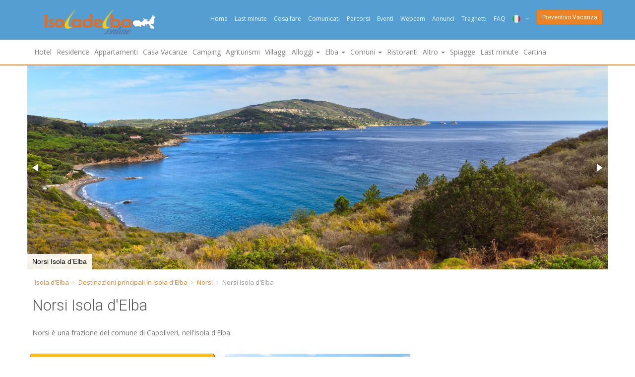

--- FILE ---
content_type: text/html;charset=UTF-8
request_url: https://www.isoladelba.online/destinazioni/norsi.asp
body_size: 26481
content:
<!DOCTYPE HTML>
<html lang="it">
<head>
<title>Guida turistica vacanze   Norsi - Isola d'Elba </title>
<meta name="description" content="Destinazioni principali in Norsi: all'Isola d'Elba, visualizza informazioni turistiche con descrizioni e tutte le attrazioni, luoghi famosi, e informazioni per pianificare un viaggio in Destinazioni principali in Norsi. ">
<meta name="keywords" content="destinazioni principali in isola d'elba norsi,norsi,isola d'elba,norsi,elba,isola,">
<link rel="canonical" href="https://www.isoladelba.online/destinazioni/norsi.asp">
<link href="//fonts.googleapis.com/css?family=Roboto:400,300,100,500,700" rel="stylesheet" type="text/css">
<link href="//fonts.googleapis.com/css?family=Open+Sans:400italic,400,300,600" rel="stylesheet" type="text/css">
<link rel="stylesheet" href="/css/bootstrap.css">
<link rel="stylesheet" href="/css/font-awesome.css">
<link rel="stylesheet" href="/css/icomoon.css">
<link rel="stylesheet" href="/css/styles.css">
<link rel="stylesheet" href="/css/adsense.css">
<link rel="Shortcut Icon" href="/favicon.ico">
<script src="/js/modernizr.js"></script><script>
  window.dataLayer = window.dataLayer || [];
  function gtag() { dataLayer.push(arguments); }
  gtag('consent', 'default', {
	  ad_storage: 'denied',
	  ad_user_data: 'denied',
	  ad_personalization: 'denied',
	  analytics_storage: 'denied',
	  functionality_storage: 'granted',
	  personalization_storage: 'denied',
	  security_storage: 'granted',
	  wait_for_update: 500
  });
</script>
<script src='https://acconsento.click/script-gtm.js' id='acconsento-script' data-key='I5TgvIjtxNywCDUjY96Gni6L0ZSq5578ajO94oQi'></script>

<script id="cookieyes" type="text/javascript" src="https://cdn-cookieyes.com/client_data/55cedd173902b581a1676b18/script.js"></script>

<!-- Google tag (gtag.js) -->
<script async src="https://www.googletagmanager.com/gtag/js?id=G-X8T4MG91NF"></script>
<script>
  window.dataLayer = window.dataLayer || [];
  function gtag(){dataLayer.push(arguments);}
  gtag('js', new Date());

  gtag('config', 'G-X8T4MG91NF');
</script>

<link rel="apple-touch-icon" sizes="120x120" href="/images/isola-delba-120x120.png">
<link rel="apple-touch-icon" sizes="152x152" href="/images/isola-delba-152x152.png">
<meta name="referrer" content="unsafe-url">
<meta name="robots" content="all">
<meta name="googlebot" content="index, follow">
<meta name="author" content="Andrea Crispu, isoladelba@gmail.com">
<meta name="viewport" content="width=device-width, initial-scale=1.0">



<style>@media (min-width: 992px){
img.fotolist {height: 250px;}
}
</style>
</head>
<body class="isola-delba-vacanze">
<div class="global-wrap">

<header id="main-header">
<div class="header-top">
<div class="container">
<div class="row">
<div class="col-md-3 col-xs-6">
<a class="logo" href="https://www.isoladelba.online/" hreflang="it" title="Isola d'Elba"><img src="/images/logo.png" alt="Isola d'Elba online" width="222" height="53" /></a>
</div>
<div class="col-md-9 col-xs-12">
<div class="top-user-area clearfix">
<ul class="top-user-area-list list list-horizontal list-border">
<li class="top-user-area-lang"><a href="/" title="Home - Isola d'Elba">Home</a></li>
<li class="top-user-area-lang"><a href="/last-minute-elba/last_minute.asp">Last minute</a></li>
<li class="top-user-area-lang"><a href="/cosa-fare/elba.asp">Cosa fare</a></li>
<li class="top-user-area-lang"><a href="/comunicati/">Comunicati</a></li>
<li class="top-user-area-lang"><a href="/percorsi/">Percorsi</a></li>
<li class="top-user-area-lang"><a href="/eventi/">Eventi</a></li>
<li class="top-user-area-lang"><a href="/webcam/lido-di-capoliveri.asp">Webcam</a></li>
<li class="top-user-area-lang"><a href="/annunci/">Annunci</a></li>
<li class="top-user-area-lang"><a href="/traghetti/">Traghetti</a></li>
<li class="top-user-area-lang"><a href="/domande/">FAQ</a></li>
<li class="top-user-area-lang nav-drop"><a href="#" class="current_langs"><img src="/images/flags/32/it.png" alt="Italiano" title="Isola d'Elba" /><i class="fa fa-angle-down"></i><i class="fa fa-angle-up"></i></a>
<ul class="list nav-drop-menu">                    
<li><a title="Isola d'Elba" href="/"><img src="/images/flags/32/it.png" alt="Italiano" title="Isola d'Elba" /><span class="right">ITA</span></a></li>
<li><a title="Elba Island" href="/en/"><img src="/images/flags/32/uk.png" alt="English" title="Elba Island" /><span class="right">ENG</span></a></li>
<li><a title="Insel Elba" href="/de/"><img src="/images/flags/32/de.png" alt="Deutsch" title="Insel Elba" /><span class="right">DEU</span></a></li>
<li><a title="Eiland Elba" href="/nl/"><img src="/images/flags/32/nl.png" alt="Nederlands" title="Eiland Elba" /><span class="right">NED</span></a></li>
<li><a title="Île d'Elbe" href="/fr/"><img src="/images/flags/32/fr.png" alt="Française" title="Île d'Elbe" /><span class="right">FRA</span></a></li>
<li><a title="Остров Эльба" href="/ru/"><img src="/images/flags/32/ru.png" alt="Русский" title="Остров Эльба" /><span class="right">PYC</span></a></li>
<li><a title="Øen Elba" href="/da/"><img src="/images/flags/32/dk.png" alt="Dansk" title="Øen Elba" /><span class="right">DAN</span></a></li>
<li><a title="Isla de Elba" href="/es/"><img src="/images/flags/32/es.png" alt="Español" title="Isla de Elba" /><span class="right">ESP</span></a></li>
<li><a title="Ostrove Elba" href="/sk/"><img src="/images/flags/32/sk.png" alt="Slovenčina" title="Ostrove Elba" /><span class="right">SLO</span></a></li>

</ul></li><li class="top-user-area-lang"><h4><a href="/preventivo_vacanza/?ref=menu1" class="btn btn-primary btn-sm">Preventivo Vacanza</a></h4></li>
</ul>
</div>
</div>
</div>
</div>
</div>
<div class="container">
<div class="nav"><div class="row">

<div class="navbar-header">
<button class="navbar-toggle" type="button" data-toggle="collapse" data-target=".js-navbar-collapse">
<span class="sr-only">Togli</span>
<span class="icon-bar"></span>
<span class="icon-bar"></span>
<span class="icon-bar"></span>
</button>
<a class="navbar-brand hidden-sm hidden-md hidden-lg" href="https://www.isoladelba.online/">Isola d'Elba</a>
</div>
<div class="collapse navbar-collapse js-navbar-collapse">
<div class="row">
<ul class="nav navbar-nav">
<li><a href="/it/hotel.asp">Hotel</a></li>
<li><a href="/it/residence.asp">Residence</a></li>
<li><a href="/it/appartamenti.asp">Appartamenti</a></li>
<li><a href="/dormire/">Casa Vacanze</a></li>
<li><a href="/it/camping.asp">Camping</a></li>
<li><a href="/it/agriturismi.asp">Agriturismi</a></li>
<li><a href="/it/villaggi-turistici.asp">Villaggi</a></li>
<li class="dropdown"><a href="#" class="dropdown-toggle" data-toggle="dropdown" role="button" aria-expanded="false">Alloggi <span class="caret"></span></a>
<ul class="dropdown-menu" role="menu">
<li><a href="/it/aperto-tutto-l-anno.asp">Hotel aperti tutto l'anno</a></li>
<li><a href="/it/aperto-pasqua-elba.asp">Hotel aperti a Pasqua</a></li>
<li><a href="/it/aperto-vacanze-elba-natale-capodanno-epifania-week-end-elba.asp">Aperti a Natale e Capodanno</a></li>
<li><a href="/dormire/">Dove dormire</a></li>
<li><a href="/it/aparthotel.asp">Aparthotel</a></li>
<li><a href="/it/affittacamere.asp">Affittacamere</a></li>
<li><a href="/it/bed-and-breakfast.asp">Bed and Breakfast</a></li>
<li><a href="/it/case-per-ferie.asp">Case per ferie</a></li>
<li><a href="/isola_elba_con_cane.asp">All'Isola d'Elba con animali</a></li>
<li><a href="/escursioni_sport/">Guide turistiche</a></li>
<li><a href="/agenzie_immobiliari/">Agenzie Immobiliari</a></li>
<li><a href="/agenzie_viaggi/">Agenzie Viaggi</a></li>
</ul>
</li>
<li class="dropdown"><a href="#" class="dropdown-toggle" data-toggle="dropdown" role="button" aria-expanded="false">Elba <span class="caret"></span></a>
<ul class="dropdown-menu" role="menu">
<li><a href="/cosa-fare/elba.asp">Cosa fare all'Elba</a></li>
<li><a href="/mappa/">Mappa</a></li>
<li><a href="/ricette/">Ricette</a></li>
<li><a href="/eventi/">Eventi</a></li>
<li><a href="/percorsi/">Percorsi Bici e Trekking</a></li>
<li><a href="/luoghi-da-visitare/">Monumenti</a></li>
<li><a href="/itinerari/grande_traversata_elbana/">Grande Traversata Elbana</a></li>
<li><a href="/itinerari/">Itinerari</a></li>
<li><a href="/meteo/">Meteo</a></li>
<li><a href="/foto/">Foto</a></li>
<li><a href="/foto/belle.asp">Album Foto</a></li>
<li><a href="/webcam/">Webcam</a></li>
<li><a href="/porti/">Porti</a></li>
<li><a href="/storia/">Storia</a></li>
<li><a href="/racconti/">Racconti e Leggende</a></li>
<li><a href="https://www.isoladelba.online/aperto-vacanze-elba-natale-capodanno-epifania-week-end-elba.asp">Natale e Capodanno</a></li>
</ul>
</li>
<li class="dropdown"><a href="#" class="dropdown-toggle" data-toggle="dropdown" role="button" aria-expanded="false">Comuni <span class="caret"></span></a>
<ul class="dropdown-menu" role="menu">
<li><a href="/comuni.asp">Paesi dell'Elba</a></li>
<li><a href="/campo_nell_elba/">Campo nell'Elba</a></li>
<li><a href="/capoliveri/">Capoliveri</a></li>
<li><a href="/marciana/">Marciana</a></li>
<li><a href="/marciana_marina/">Marciana Marina</a></li>
<li><a href="/portoferraio/">Portoferraio</a></li>
<li><a href="/porto_azzurro/">Porto Azzurro</a></li>
<li><a href="/rio/">Rio</a></li>
<li><a href="/rio_marina/">Rio Marina</a></li>
<li><a href="/rio_nell_elba/">Rio nell'Elba</a></li>
<li><a href="/destinazioni/">Principali destinazioni</a></li>
<li><a href="/luoghi-da-visitare/">Cosa Visitare all'isola d'Elba</a></li>
</ul>
</li>
<li><a href="/ristoranti/">Ristoranti</a></li>
<li class="dropdown"><a href="#" class="dropdown-toggle" data-toggle="dropdown" role="button" aria-expanded="false">Altro <span class="caret"></span></a>
<ul class="dropdown-menu" role="menu">
<li><a href="/annunci/">Annunci</a></li>
<li><a href="/destinazioni/">Guida turistica</a></li>
<li><a href="/aziende/diving_centri_sub.asp">Diving e centri sub</a></li>
<li><a href="/noleggio/">Noleggio</a></li>
<li><a href="/aziende/">Aziende</a></li>
<li><a href="/cinema/">Cinema</a></li>
<li><a href="/ristoranti/">Ristoranti</a></li>
<li><a href="/ricette/">Ricette</a></li>
<li><a href="/recensioni/">Recensioni</a></li>
<li><a href="/news.asp">News</a></li>
<li><a href="/scrivi_una_recensione.asp">Scrivi una recensione</a></li>
</ul>
</li>
<li><a href="/spiagge/">Spiagge</a></li>
<li><a href="/last-minute-elba/last_minute.asp">Last minute</a></li>
<li><a href="/mappa/">Cartina</a></li>
</ul>
</div></div>
</div>
</div></div>
</header><div class="container"><div class="row"><div class="post-header">
<div class="fotorama" data-allowfullscreen="false"
data-loop="true"
data-autoplay="3000"
data-transition="dissolve"
><img src="/public/testata//2380/destinazioni-norsi-87798.jpg" alt="Norsi Isola d'Elba" data-caption="Norsi Isola d'Elba" />
<a href="https://www.isoladelba.online/"><img src="https://www.isoladelba.online/images/isola_elba_1.jpg" alt="Isola d'Elba" data-caption="Fetovaia" /></a>
<a href="https://www.isoladelba.online/"><img src="https://www.isoladelba.online/images/isola-elba-innamorata.jpg" alt="Isola d'Elba" data-caption="Innamorata" /></a>
</div></div></div></div>
<div class="container">
<ul class="breadcrumb">
<ul class="breadcrumb" id="breadcrumb" vocab="http://schema.org/" typeof="BreadcrumbList">
<li property="itemListElement" typeof="ListItem"><a property="item" typeof="WebPage" href="https://www.isoladelba.online/" title="Isola d'Elba">Isola d'Elba</a> <meta property="position" content="1"><meta property="name" content="Isola d'Elba"></li><li property="itemListElement" typeof="ListItem"><a property="item" typeof="WebPage" href="/destinazioni/">Destinazioni principali in Isola d'Elba</a> <meta property="position" content="2"><meta property="name" content="Destinazioni principali in Isola d'Elba"></li><li property="itemListElement" typeof="ListItem"><a property="item" typeof="WebPage" href="/destinazioni/norsi.asp">Norsi</a> <meta property="position" content="3"><meta property="name" content="Norsi"></li><li property="itemListElement" typeof="ListItem" class="active">Norsi Isola d'Elba <meta property="position" content="4"><meta property="name" content="Norsi Isola d'Elba"></li></ul><div class="gap-small"></div>
</ul>

<div class="row" data-sticky_parent>
<div class="col-md-12">
<h3 class="booking-title">Norsi Isola d'Elba</h3>
<p>Norsi è una frazione del comune di Capoliveri, nell'isola d'Elba.</p>
<div class="row">
<div class="col-md-12">

</div>
</div>

<!--form action="https://www.isoladelba.online/destinazioni/norsi.asp" method="post" name="sortorder" style="margin:6px 0">
Metti in ordine  Destinazioni principali in Isola d'Elba Norsi <select name="sort" onchange="formsubmit(document.sortorder);" size="1" style="font-family: Verdana; font-size: 8pt; color: #000080">
<option  value="1">Alfabetico dalla A alla Z</option>
<option  value="2">Alfabetico dalla Z alla A</option>
<option  value="3">per Visite da - a +</option>
<option  value="4">per Visite da + a -</option>
<option  value="11">per Paese da + a -</option>
<option  value="12">per Paese da - a +</option>
<option  value="13">di Stelle da + a -</option>
<option  value="14">di Stelle da - a +</option>
</select></form-->
<div class="gap gap-mini"></div>
<div class="row">
<div class="col-md-12">
<ul class="pagination">

</ul>
<div class="gap gap-mini"></div>
</div>

<div class="col-xs-12 col-sm-6 col-md-4">
<form action="/preventivo_vacanza/" style="z-index:1" method="get" class="booking-item-dates-change mb30"><div class="collapse" data-sticky_column> <button class="btn btn-info btn-sm" type="button" data-toggle="collapse" data-target="#preventivomobile">X</button></div>
<h4>Preventivo Vacanza</h4>
<div id="preventivomobile" class="collapse in"><div class="input-daterange">
<div class="form-group form-group-icon-left"><i class="fa fa-calendar input-icon input-icon-hightlight"></i><label for="inizio">Arrivo</label><input class="form-control" readonly id="inizio" name="start" type="text" value="01-02-2026" /></div>
<div class="form-group form-group-icon-left"><i class="fa fa-calendar input-icon input-icon-hightlight"></i><label for="fine">Partenza</label><input class="form-control" readonly id="fine" name="end" type="text" value="08-02-2026" /></div></div>
<div class="form-group form-group- form-group-select-plus">
<label for="personea">Adulti</label>
<select class="form-control" name="adulti" id="personea">
<option>1</option>
<option selected="selected">2</option>
<option>3</option>
<option>4</option>
<option>5</option>
<option>6</option>
<option>7</option>
<option>8</option>
<option>9</option>
<option>10</option>
<option>11</option>
<option>12</option>
<option>13</option>
<option>14</option>
<option>15</option>
</select>
</div>
<div class="form-group form-group-select-plus">
<label for="personeb">Bambini</label>
<select class="form-control " name="bambini" id="personeb">
<option selected="selected">0</option>
<option>1</option>
<option>2</option>
<option>3</option>
<option>4</option>
<option>5</option>
<option>6</option>
<option>7</option>
<option>8</option>
<option>9</option>
<option>10</option>
</select>
</div>
<input type="hidden" name="page" value="/destinazioni/norsi.asp" />
<input class="btn btn-primary" type="submit" value="Continua" /></div>
</form>

<!--a class="btn btn-danger" href="/coronavirus/">SCARICA AUTOCERTIFICAZIONE COVID19</a-->
<div class="gap"></div>
</div>


<div class="col-xs-12 col-sm-6 col-md-4">
<div class="thumb">
<a class="hover-img" href="/spiagge/69-spiaggia-acquarilli.asp">
<img class="fotolist" src="/public/foto/1316/spiagge-69-spiaggia-acquarilli-60701.jpg" alt="Spiagge Acquarilli" />
<div class="hover-inner hover-inner-block hover-inner-bottom hover-inner-bg-black hover-inner-sm hover-hold">
<div class="text-small"><p>Acquarilli</p><small class="text-white"><i class="fa fa-map-marker"></i> Capoliveri</small></div></div></a></div>
<div class="gap-small"></div><div class="btn-group btn-group-justified"><a href="/spiagge/69-spiaggia-acquarilli.asp" class="btn btn-primary" title="Vedi pagina Acquarilli"><i class="fa fa-info"></i> Dettagli</a></div>
<div class="gap-small"></div><div class="thumb-caption">
<ul class="icon-group text-tiny text-color">
</ul>
<h5 class="thumb-title"><a class="text-darken" href="/spiagge/69-spiaggia-acquarilli.asp">Acquarilli</a></h5>
<p>Lunga spiaggia selvaggia, appartata e ben riparata tra i capi Norsi e Pini, esposta solo ai venti meridionali. L'arenile è in ghiaia più o meno grossa, Capoliveri<br></p>
<small class="booking-item-last-booked"></small> 
</div>
<div class="gap gap-mini"></div></div>
</div>
</div>
<div class="row">
<div class="col-md-12">

<ul class="pagination">

</ul>
<div class="gap"></div>
</div>
</div>
<div class="row">
<div class="col-md-12">
<h3>Tutte le strutture per organizzare la tua vacanza in Norsi Isola d'Elba</h3>
<div class="booking-item-dates-change">
<form action="/preventivo_vacanza/" method="get">
<div class="row">
<div class="col-md-6">
<div class="input-daterange">
<div class="row">
<div class="col-md-6">
<div class="form-group form-group-icon-left"><i class="fa fa-calendar input-icon input-icon-hightlight"></i>
<label>Arrivo</label>
<input class="form-control" name="start" type="text">
</div>
</div>
<div class="col-md-6">
<div class="form-group form-group-icon-left"><i class="fa fa-calendar input-icon input-icon-hightlight"></i>
<label>Partenza</label>
<input class="form-control" name="end" type="text">
</div>
</div>
</div>
</div>
</div>
<div class="col-md-2">
<div class="form-group form-group-select-plus">
<label>Adulti</label>
<div class="btn-group btn-group-select-num" data-toggle="buttons">
<label class="btn btn-primary">
<input type="radio" name="adulti1" value="1">1</label>
<label class="btn btn-primary active">
<input type="radio" name="adulti1" value="2">2</label>
<label class="btn btn-primary">
<input type="radio" name="adulti1" value="3">2+</label>
</div>
<select class="form-control hidden" name="adulti">
<option>1</option>
<option selected="selected">2</option>
<option>3</option>
<option>4</option>
<option>5</option>
<option>6</option>
<option>7</option>
<option>8</option>
<option>9</option>
<option>10</option>
</select>
</div>
</div>
<div class="col-md-2">
<div class="form-group form-group-select-plus">
<label>Bambini</label>
<div class="btn-group btn-group-select-num" data-toggle="buttons">
<label class="btn btn-primary active">
<input type="radio" name="bambini1" value="0">0</label>
<label class="btn btn-primary">
<input type="radio" name="bambini1" value="1">1</label>
<label class="btn btn-primary">
<input type="radio" name="bambini1" value="2">1+</label>
</div>
<select class="form-control hidden" name="bambini">
<option selected="selected">0</option>
<option>1</option>
<option>2</option>
<option>3</option>
<option>4</option>
<option>5</option>
<option>6</option>
<option>7</option>
<option>8</option>
<option>9</option>
<option>10</option>
</select>
</div>
</div>
<div class="col-md-2">
<div class="form-group">
<input type="hidden" name="page" value="/destinazioni/norsi.asp" />
<input class="btn btn-primary" type="submit" value="Continua">
</div>
</div></div>
</form>
</div>
</div></div><div class="gap"></div>
</div>
</div><footer id="main-footer">
<div class="container">
<div class="row">
<div class="col-md-1 col-xs-1">
<ul class="list list-footer">
<li><a href="/" title="Isola d'Elba"><i class="fa fa-home"></i> Elba</a></li>
<li><a href="#" title="Up"><i class="fa fa-chevron-up"></i> Up</a></li>
</ul>
</div>
<div class="col-md-2 col-xs-4">
<ul class="list list-footer">
<li><h5>Dormire</h5></li>
<li><a href="/dove-dormire.asp">Dove dormire</a></li>
<li><a href="/dormire/">Alloggi</a></li>
<li><a href="/it/hotel.asp">Hotel</a></li>
<li><a href="/hotel_per_gruppi_isola_elba_gruppi_business.asp">Hotel per gruppi</a></li>
<li><a href="/it/residence.asp">Residence</a></li>
<li><a href="/it/appartamenti.asp">Appartamenti</a></li>
<li><a href="/campeggi/">Campeggi</a></li>
<li><a href="/it/agriturismi.asp">Agriturismi</a></li>
<li><a href="/it/affittacamere.asp">Affittacamere</a></li>
<li><a href="/it/villaggi-turistici.asp">Villaggi Turistici</a></li>
<li><a href="/it/bed-and-breakfast.asp">Bed &amp; Breakfast</a></li>
<li><a href="/it/aparthotel.asp">Aparthotel</a></li>
<li><a href="/agenzie_viaggi/">Agenzie Viaggi</a></li>
<li><a href="/agenzie_immobiliari/">Agenzie immobiliari</a></li>
<li><a href="/isola_elba_con_cane.asp">In vacanza con animali</a></li>
</ul>
</div>
<div class="col-md-2 col-xs-4">
<ul class="list list-footer mb30">
<li><h5>Mangiare</h5></li>
<li><a href="/ristoranti/">Ristoranti</a></li>
</ul>
<ul class="list list-footer">
<li><h5>Trasporti</h5></li>
<li><a href="/come_arrivare_raggiungere_isola_delba.asp">Come arrivare</a></li>
<li><a href="/traghetti/">Traghetti</a></li>
<li><a href="/noleggio/">Noleggi</a></li>
<li><a href="/taxi/">Taxi</a></li>
<li><a href="/destinazioni/">Destinazioni</a></li>
<li><a href="/porti/">Porti</a></li>
<li><a href="/voli/">Voli</a></li>
<li><a href="/">Elba online</a></li>
</ul>
</div>
<div class="col-md-2 col-xs-3">
<ul class="list list-footer">
<li><h5>Visitare l'Elba</h5></li>
<li><a href="/campo_nell_elba/">Campo nell'Elba</a></li>
<li><a href="/capoliveri/">Capoliveri</a></li>
<li><a href="/marciana/">Marciana</a></li>
<li><a href="/marciana_marina/">Marciana Marina</a></li>
<li><a href="/porto_azzurro/">Porto Azzurro</a></li>
<li><a href="/portoferraio/">Portoferraio</a></li>
<li><a href="/rio_marina/">Rio Marina</a></li>
<li><a href="/rio_nell_elba/">Rio nell'Elba</a></li>
<li><a href="/cosa-fare/elba.asp">Cose da fare all'Elba</a></li>
<li><a href="/luoghi-da-visitare/">Monumenti</a></li>
<li><a href="/percorsi/">Percorsi Bici</a></li>
<li><a href="/itinerari/">Itinerari</a></li>
<li><a href="/itinerari/grande_traversata_elbana/">Grande Traversata Elbana</a></li>
<li><a href="/pianifica_viaggio/informazioni.asp">Informazioni</a></li>
<li><a href="/cinema/">Cinema</a></li>
<li><a href="/meteo/">Meteo</a></li>
<li><a href="/webcam/">Webcam</a></li>
<li><a href="/storia/">Storia</a></li>
</ul>
</div>
<div class="col-md-2 hidden-xs hidden-sm">
<ul class="list list-footer">
<li><h5>Territorio</h5></li>
<li><a href="/eventi/">Eventi Isola d'Elba</a></li>
<li><a href="/mappa/">Mappa Elba</a></li>
<li><a href="/spiagge/">Spiagge</a></li>
<li><a href="/foto/">Fotografie</a></li>
<li><a href="/annunci/">Annunci</a></li>
<li><a href="/comuni.asp">Comuni</a></li>
<li><a href="/recensioni/">Recensioni</a></li>
<li><a href="/aziende/">Aziende</a></li>
<li><a href="/veterinari.asp">Veterinari</a></li>
<li><a href="/domande/">Domande frequenti</a></li>
<li><a href="//www.isoladelba.online/">Isola d'Elba</a></li>
<li><div class="gap"></div></li>
<li><a href="//www.isoladelba.online/admin/">Extranet</a></li>
</ul>
</div>
<div class="col-md-3 col-xs-12"><h4>Cerchi una vacanza all'Isola d'Elba?</h4><h4><a href="/preventivo_vacanza/?ref=foo" class="btn btn-primary">Richiedi un preventivo gratuito!</a></h4><p>Senza intermediari e senza commissioni!</p>
<form action="/google.asp" class="search">
<div class="form-group">
<input class="form-control sq col-md-8" name="q" type="text" value="" placeholder="cerca su isola d'elba">
<input class="ssa btn btn-primary" name="sa" type="submit" value="Cerca" />
</div></form>
<!--h4>Scarica l'App ufficiale</h4>
<p><a href="https://play.google.com/store/apps/details?id=com.elba.apps.store" target="_blank" rel="noopener"><img src="/images/play-download.png" alt="Scarica l'app Isola d'Elba Vacanze e Turismo"></a></p-->
</div></div>
<hr>
<div class="row">
<div class="col-md-3 col-xs-4"><a class="logo" href="https://www.isoladelba.online/" hreflang="it"><img src="/images/logo.png" alt="Isola d'Elba" title="Isola d'Elba"></a></div>
<div class="col-md-7"><p class="mb10"><em>Tutte le informazioni per le tue vacanza all'Isola d'Elba</em>, recensioni e informazioni sugli hotel, appartamenti, residence, campeggi, villaggi, affittacamere, voli, traghetti e molto altro sull'<a href="https://www.isoladelba.online/" title="ISOlA d'ElbA">ISOlA d'ElbA</a>!</p>
<ul class="list list-horizontal list-space">
<li><a href="/">Home</a></li>
<li><a href="/about/about.asp">Informazioni</a></li>
<li><a href="/about/advertising.asp">Pubblicità</a></li>
<li><a href="/about/contact.asp">Chi siamo</a></li>
<li><a href="https://acconsento.click/informative/htmlpage/9794/it" target="_blank">Privacy</a></li>
<li><a href="/about/terms.asp">Termini</a></li>
<li><a href="/siti-web.asp">Siti web</a></li>
<li><a href="/sitemap.asp">Sitemap</a></li>
<li><a href="/siti-partner.asp">Amici</a></li></ul></div>
<div class="col-md-2"><ul class="list list-horizontal list-space"><li><a class="fa fa-facebook box-icon-normal round animate-icon-bottom-to-top" href="https://www.facebook.com/share.php?u=https://www.isoladelba.online/"></a></li><li><a class="fa fa-twitter box-icon-normal round animate-icon-bottom-to-top" href="https://twitter.com/share?url=https://www.isoladelba.online/&amp;via=isoladelba&amp;text=Isola+d%27Elba"></a></li>
</ul></div>
</div>
</div>
</footer><script src="/js/jquery.js"></script>
<script src="/js/bootstrap.js"></script>
<script src="/js/bootstrap-datepicker.js"></script>
<script src="/js/bootstrap-timepicker.js"></script>
<script src="/js/nicescroll.js"></script>
<script src="/js/dropit.js"></script>
<script src="/js/ionrangeslider.js"></script>
<script src="/js/icheck.js"></script>
<script src="/js/fotorama.js"></script>
<script src="/js/typeahead.js"></script>
<script src="/js/card-payment.js"></script>
<script src="/js/magnific.js"></script>
<script src="/js/owl-carousel.js"></script>
<script src="/js/fitvids.js"></script>
<script src="/js/tweet.js"></script>
<script src="/js/countdown.js"></script>
<script src="/js/gridrotator.js"></script>
<script src="/js/custom.js"></script>
</div>
</body></html>

--- FILE ---
content_type: text/css
request_url: https://www.isoladelba.online/css/adsense.css
body_size: 233
content:
.reactive-in-news { width: 639px; height: 200px; }
@media(min-width: 500px) { .reactive-in-news { width: 468px; height: 60px; } }
@media(min-width: 800px) { .reactive-in-news { width: 728px; height: 90px; } }

--- FILE ---
content_type: application/javascript
request_url: https://www.isoladelba.online/js/dropit.js
body_size: 1105
content:
!function(t){t.fn.dropit=function(i){var e={init:function(i){return this.dropit.settings=t.extend({},this.dropit.defaults,i),this.each(function(){var i=t(this),e=t.fn.dropit.settings;i.on(e.action,e.this,function(){return t(this).hasClass("active-drop")?(t(this).removeClass("active-drop"),!1):(e.beforeHide.call(this),t(".active-drop").removeClass("active-drop"),e.afterHide.call(this),e.beforeShow.call(this),t(this).addClass("active-drop"),e.afterShow.call(this),!1)}),t(document).on("click",function(){e.beforeHide.call(this),t(".active-drop").removeClass("active-drop").find(".dropit-submenu").hide(),e.afterHide.call(this)}),e.afterLoad.call(this)})}};return e[i]?e[i].apply(this,Array.prototype.slice.call(arguments,1)):"object"!=typeof i&&i?void t.error('Method "'+i+'" does not exist in dropit plugin!'):e.init.apply(this,arguments)},t.fn.dropit.defaults={action:"click",submenuEl:"ul",triggerEl:"a",triggerParentEl:"li",afterLoad:function(){},beforeShow:function(){},afterShow:function(){},beforeHide:function(){},afterHide:function(){}},t.fn.dropit.settings={}}(jQuery);;

--- FILE ---
content_type: application/javascript
request_url: https://www.isoladelba.online/js/ionrangeslider.js
body_size: 12716
content:
!function(t,e,o,s){"use strict";var a,r=0,n=function(){var t,e=s.userAgent,o=/msie\s\d+/i;return e.search(o)>0&&(t=o.exec(e).toString(),t=t.split(" ")[1],9>t)?!0:!1}(),i="ontouchstart"in o||s.msMaxTouchPoints>0,l=function(t){return"Number"==typeof t?isNaN(t)?null:t:(t=parseFloat(t),isNaN(t)?null:t)},p={init:function(s){var p='<span class="irs"><span class="irs-line"><span class="irs-line-left"></span><span class="irs-line-mid"></span><span class="irs-line-right"></span></span><span class="irs-min">0</span><span class="irs-max">1</span><span class="irs-from">0</span><span class="irs-to">0</span><span class="irs-single">0</span></span><span class="irs-grid"></span>',m='<span class="irs-slider single"></span>',f='<span class="irs-diapason"></span><span class="irs-slider from"></span><span class="irs-slider to"></span>',u='<span class="irs-disable-mask"></span>';return this.each(function(){var d=t.extend({min:null,max:null,from:null,to:null,type:"single",step:null,prefix:"",postfix:"",maxPostfix:"",hasGrid:!1,hideMinMax:!1,hideFromTo:!1,prettify:!0,disable:!1,values:null,onChange:null,onLoad:null,onFinish:null},s),x=t(this),h=this,y=!1,c=null;if(!x.data("isActive")){x.data("isActive",!0),r+=1,this.pluginCount=r,x.prop("value")&&(c=x.prop("value").split(";")),"single"===d.type?c&&c.length>1?("number"!=typeof d.min?d.min=parseFloat(c[0]):"number"!=typeof d.from&&(d.from=parseFloat(c[0])),"number"!=typeof d.max&&(d.max=parseFloat(c[1]))):c&&1===c.length&&"number"!=typeof d.from&&(d.from=parseFloat(c[0])):"double"===d.type&&(c&&c.length>1?("number"!=typeof d.min?d.min=parseFloat(c[0]):"number"!=typeof d.from&&(d.from=parseFloat(c[0])),"number"!=typeof d.max?d.max=parseFloat(c[1]):"number"!=typeof d.to&&(d.to=parseFloat(c[1]))):c&&1===c.length&&("number"!=typeof d.min?d.min=parseFloat(c[0]):"number"!=typeof d.from&&(d.from=parseFloat(c[0])))),"number"==typeof x.data("min")&&(d.min=parseFloat(x.data("min"))),"number"==typeof x.data("max")&&(d.max=parseFloat(x.data("max"))),"number"==typeof x.data("from")&&(d.from=parseFloat(x.data("from"))),"number"==typeof x.data("to")&&(d.to=parseFloat(x.data("to"))),x.data("step")&&(d.step=parseFloat(x.data("step"))),x.data("type")&&(d.type=x.data("type")),x.data("prefix")&&(d.prefix=x.data("prefix")),x.data("postfix")&&(d.postfix=x.data("postfix")),x.data("maxpostfix")&&(d.maxPostfix=x.data("maxpostfix")),x.data("hasgrid")&&(d.hasGrid=x.data("hasgrid")),x.data("hideminmax")&&(d.hideMinMax=x.data("hideminmax")),x.data("hidefromto")&&(d.hideFromTo=x.data("hidefromto")),x.data("prettify")&&(d.prettify=x.data("prettify")),x.data("disable")&&(d.disable=x.data("disable")),x.data("values")&&(d.values=x.data("values").split(",")),d.min=l(d.min),d.min||0===d.min||(d.min=10),d.max=l(d.max),d.max||0===d.max||(d.max=100),"[object Array]"!==Object.prototype.toString.call(d.values)&&(d.values=null),d.values&&d.values.length>0&&(d.min=0,d.max=d.values.length-1,d.step=1,y=!0),d.from=l(d.from),d.from||0===d.from||(d.from=d.min),d.to=l(d.to),d.to||0===d.to||(d.to=d.max),d.step=l(d.step),d.step||(d.step=1),d.from<d.min&&(d.from=d.min),d.from>d.max&&(d.from=d.min),d.to<d.min&&(d.to=d.max),d.to>d.max&&(d.to=d.max),"double"===d.type&&(d.from>d.to&&(d.from=d.to),d.to<d.from&&(d.to=d.from));var b=function(t){var e=t.toString();return d.prettify&&(e=e.replace(/(\d{1,3}(?=(?:\d\d\d)+(?!\d)))/g,"$1 ")),e},g='<span class="irs" id="irs-'+this.pluginCount+'"></span>';x[0].style.display="none",x.before(g);var v,N,X,C,M,P,F,w,_,I,k,A,D=x.prev(),S=t(e.body),T=t(o),W=!1,j=!1,E=!0,G={},L=0,V=0,Q=0,R=0,O=0,$=0,q=0,z=0,B=0,H=0,J=0;parseInt(d.step,10)!==parseFloat(d.step)&&(J=d.step.toString().split(".")[1],J=Math.pow(10,J.length)),this.updateData=function(e){E=!0,d=t.extend(d,e),K()},this.removeSlider=function(){D.find("*").off(),T.off("mouseup.irs"+h.pluginCount),S.off("mouseup.irs"+h.pluginCount),S.off("mousemove.irs"+h.pluginCount),D.html("").remove(),x.data("isActive",!1),x.show()};var K=function(){D.find("*").off(),T.off("mouseup.irs"+h.pluginCount),S.off("mouseup.irs"+h.pluginCount),S.off("mousemove.irs"+h.pluginCount),D.html(""),U()},U=function(){D.html(p),v=D.find(".irs"),N=v.find(".irs-min"),X=v.find(".irs-max"),C=v.find(".irs-from"),M=v.find(".irs-to"),P=v.find(".irs-single"),A=D.find(".irs-grid"),d.hideMinMax&&(N[0].style.display="none",X[0].style.display="none",V=0,Q=0),d.hideFromTo&&(C[0].style.display="none",M[0].style.display="none",P[0].style.display="none"),d.hideMinMax||(d.values?(N.html(d.prefix+d.values[0]+d.postfix),X.html(d.prefix+d.values[d.values.length-1]+d.maxPostfix+d.postfix)):(N.html(d.prefix+b(d.min)+d.postfix),X.html(d.prefix+b(d.max)+d.maxPostfix+d.postfix)),V=N.outerWidth(),Q=X.outerWidth()),"single"===d.type?(v.append(m),F=v.find(".single"),F.on("mousedown",function(e){e.preventDefault(),e.stopPropagation(),Z(e,t(this),null),W=!0,j=!0,a=h.pluginCount,n&&t("*").prop("unselectable",!0)}),i&&F.on("touchstart",function(e){e.preventDefault(),e.stopPropagation(),Z(e.originalEvent.touches[0],t(this),null),W=!0,j=!0,a=h.pluginCount})):"double"===d.type&&(v.append(f),w=v.find(".from"),_=v.find(".to"),k=v.find(".irs-diapason"),te(),w.on("mousedown",function(e){e.preventDefault(),e.stopPropagation(),t(this).addClass("last"),_.removeClass("last"),Z(e,t(this),"from"),W=!0,j=!0,a=h.pluginCount,n&&t("*").prop("unselectable",!0)}),_.on("mousedown",function(e){e.preventDefault(),e.stopPropagation(),t(this).addClass("last"),w.removeClass("last"),Z(e,t(this),"to"),W=!0,j=!0,a=h.pluginCount,n&&t("*").prop("unselectable",!0)}),i&&(w.on("touchstart",function(e){e.preventDefault(),e.stopPropagation(),t(this).addClass("last"),_.removeClass("last"),Z(e.originalEvent.touches[0],t(this),"from"),W=!0,j=!0,a=h.pluginCount}),_.on("touchstart",function(e){e.preventDefault(),e.stopPropagation(),t(this).addClass("last"),w.removeClass("last"),Z(e.originalEvent.touches[0],t(this),"to"),W=!0,j=!0,a=h.pluginCount})),d.to===d.max&&w.addClass("last"));var e=function(){a===h.pluginCount&&W&&(j=!1,W=!1,I.removeAttr("id"),I=null,"double"===d.type&&te(),oe(),n&&t("*").prop("unselectable",!1))};T.on("mouseup.irs"+h.pluginCount,function(){e()}),S.on("mousemove.irs"+h.pluginCount,function(t){W&&(L=t.pageX,ee())}),D.on("mousedown",function(){a=h.pluginCount}),D.on("mouseup",function(t){a===h.pluginCount&&(W||d.disable||ae(t.pageX))}),i&&(T.on("touchend",function(){W&&(j=!1,W=!1,I.removeAttr("id"),I=null,"double"===d.type&&te(),oe())}),T.on("touchmove",function(t){W&&(L=t.originalEvent.touches[0].pageX,ee())})),Y(),se(),d.hasGrid&&ne(),d.disable?ie():le()},Y=function(){R=v.width(),$=F?F.width():w.width(),O=R-$},Z=function(t,e,o){Y(),E=!1,I=e,I.attr("id","irs-active-slider");var s=I.offset().left,a=t.pageX-s;H=s+a-I.position().left,"single"===d.type?q=v.width()-$:"double"===d.type&&("from"===o?(z=0,B=parseInt(_.css("left"),10)):(z=parseInt(w.css("left"),10),B=v.width()-$))},te=function(){var e=w.width(),o=t.data(w[0],"x")||parseInt(w[0].style.left,10)||w.position().left,s=t.data(_[0],"x")||parseInt(_[0].style.left,10)||_.position().left,a=o+e/2,r=s-o;k[0].style.left=a+"px",k[0].style.width=r+"px"},ee=function(e){var o,s=L-H;s=e?e:L-H,"single"===d.type?(0>s&&(s=0),s>q&&(s=q)):"double"===d.type&&(z>s&&(s=z),s>B&&(s=B),te()),t.data(I[0],"x",s),oe(),o=Math.round(s),I[0].style.left=o+"px"},oe=function(){var e,o,s={input:x,slider:D,min:d.min,max:d.max,fromNumber:0,toNumber:0,fromPers:0,toPers:0,fromX:0,fromX_pure:0,toX:0,toX_pure:0},a=d.max-d.min;"single"===d.type?(s.fromX=t.data(F[0],"x")||parseInt(F[0].style.left,10)||F.position().left,s.fromPers=s.fromX/O*100,e=a/100*s.fromPers+d.min,s.fromNumber=Math.round(e/d.step)*d.step,s.fromNumber<d.min&&(s.fromNumber=d.min),s.fromNumber>d.max&&(s.fromNumber=d.max),J&&(s.fromNumber=parseInt(s.fromNumber*J,10)/J),y&&(s.fromValue=d.values[s.fromNumber])):"double"===d.type&&(s.fromX=t.data(w[0],"x")||parseInt(w[0].style.left,10)||w.position().left,s.fromPers=s.fromX/O*100,e=a/100*s.fromPers+d.min,s.fromNumber=Math.round(e/d.step)*d.step,s.fromNumber<d.min&&(s.fromNumber=d.min),s.toX=t.data(_[0],"x")||parseInt(_[0].style.left,10)||_.position().left,s.toPers=s.toX/O*100,o=a/100*s.toPers+d.min,s.toNumber=Math.round(o/d.step)*d.step,s.toNumber>d.max&&(s.toNumber=d.max),J&&(s.fromNumber=parseInt(s.fromNumber*J,10)/J,s.toNumber=parseInt(s.toNumber*J,10)/J),y&&(s.fromValue=d.values[s.fromNumber],s.toValue=d.values[s.toNumber])),G=s,re()},se=function(){var e={input:x,slider:D,min:d.min,max:d.max,fromNumber:d.from,toNumber:d.to,fromPers:0,toPers:0,fromX:0,fromX_pure:0,toX:0,toX_pure:0},o=d.max-d.min;"single"===d.type?(e.fromPers=0!==o?(e.fromNumber-d.min)/o*100:0,e.fromX_pure=O/100*e.fromPers,e.fromX=Math.round(e.fromX_pure),F[0].style.left=e.fromX+"px",t.data(F[0],"x",e.fromX_pure)):"double"===d.type&&(e.fromPers=0!==o?(e.fromNumber-d.min)/o*100:0,e.fromX_pure=O/100*e.fromPers,e.fromX=Math.round(e.fromX_pure),w[0].style.left=e.fromX+"px",t.data(w[0],"x",e.fromX_pure),e.toPers=0!==o?(e.toNumber-d.min)/o*100:1,e.toX_pure=O/100*e.toPers,e.toX=Math.round(e.toX_pure),_[0].style.left=e.toX+"px",t.data(_[0],"x",e.toX_pure),te()),G=e,re()},ae=function(t){var e=t-D.offset().left,o=G.toX-G.fromX,s=G.fromX+o/2;z=0,q=v.width()-$,B=v.width()-$,"single"===d.type?(I=F,I.attr("id","irs-active-slider"),ee(e)):"double"===d.type&&(I=s>=e?w:_,I.attr("id","irs-active-slider"),ee(e),te()),I.removeAttr("id"),I=null},re=function(){var t,e,o,s,a,r,n,i,l,p=$/2,m="";"single"===d.type?(m=G.fromNumber===d.max?d.maxPostfix:"",d.hideText||(C[0].style.display="none",M[0].style.display="none",n=y?d.prefix+d.values[G.fromNumber]+m+d.postfix:d.prefix+b(G.fromNumber)+m+d.postfix,P.html(n),i=P.outerWidth(),l=G.fromX-i/2+p,0>l&&(l=0),l>R-i&&(l=R-i),P[0].style.left=l+"px",d.hideMinMax||d.hideFromTo||(N[0].style.display=V>l?"none":"block",X[0].style.display=l+i>R-Q?"none":"block")),x.attr("value",parseFloat(G.fromNumber))):"double"===d.type&&(m=G.fromNumber===d.max?d.maxPostfix:"",m=G.toNumber===d.max?d.maxPostfix:"",d.hideText||(y?(t=d.prefix+d.values[G.fromNumber]+d.postfix,s=d.prefix+d.values[G.toNumber]+m+d.postfix,n=G.fromNumber!==G.toNumber?d.prefix+d.values[G.fromNumber]+" — "+d.prefix+d.values[G.toNumber]+m+d.postfix:d.prefix+d.values[G.fromNumber]+m+d.postfix):(t=d.prefix+b(G.fromNumber)+d.postfix,s=d.prefix+b(G.toNumber)+m+d.postfix,n=G.fromNumber!==G.toNumber?d.prefix+b(G.fromNumber)+" — "+d.prefix+b(G.toNumber)+m+d.postfix:d.prefix+b(G.fromNumber)+m+d.postfix),C.html(t),M.html(s),P.html(n),e=C.outerWidth(),o=G.fromX-e/2+p,0>o&&(o=0),o>R-e&&(o=R-e),C[0].style.left=o+"px",a=M.outerWidth(),r=G.toX-a/2+p,0>r&&(r=0),r>R-a&&(r=R-a),M[0].style.left=r+"px",i=P.outerWidth(),l=G.fromX+(G.toX-G.fromX)/2-i/2+p,0>l&&(l=0),l>R-i&&(l=R-i),P[0].style.left=l+"px",r>o+e?(P[0].style.display="none",C[0].style.display="block",M[0].style.display="block"):(P[0].style.display="block",C[0].style.display="none",M[0].style.display="none"),d.hideMinMax||d.hideFromTo||(N[0].style.display=V>l||V>o?"none":"block",X[0].style.display=l+i>R-Q||r+a>R-Q?"none":"block")),x.attr("value",parseFloat(G.fromNumber)+";"+parseFloat(G.toNumber))),"function"!=typeof d.onFinish||j||E||d.onFinish.call(this,G),"function"!=typeof d.onChange||E||d.onChange.call(this,G),"function"==typeof d.onLoad&&!j&&E&&(d.onLoad.call(this,G),E=!1)},ne=function(){D.addClass("irs-with-grid");var t,e="",o=0,s=0,a="",r=20,n=4;for(t=0;r>=t;t+=1)o=Math.floor(R/r*t),o>=R&&(o=R-1),a+='<span class="irs-grid-pol small" style="left: '+o+'px;"></span>';for(t=0;n>=t;t+=1)o=Math.floor(R/n*t),o>=R&&(o=R-1),a+='<span class="irs-grid-pol" style="left: '+o+'px;"></span>',J?(e=d.min+(d.max-d.min)/n*t,e=e/d.step*d.step,e=parseInt(e*J,10)/J):(e=Math.round(d.min+(d.max-d.min)/n*t),e=Math.round(e/d.step)*d.step,e=b(e)),y&&(d.hideMinMax?(e=Math.round(d.min+(d.max-d.min)/n*t),e=Math.round(e/d.step)*d.step,e=0===t||t===n?d.values[e]:""):e=""),0===t?(s=o,a+='<span class="irs-grid-text" style="left: '+s+'px; text-align: left;">'+e+"</span>"):t===n?(s=o-100,a+='<span class="irs-grid-text" style="left: '+s+'px; text-align: right;">'+e+"</span>"):(s=o-50,a+='<span class="irs-grid-text" style="left: '+s+'px;">'+e+"</span>");A.html(a)},ie=function(){D.addClass("irs-disabled"),D.append(u)},le=function(){D.removeClass("irs-disabled"),D.find(".irs-disable-mask").remove()};U()}})},update:function(t){return this.each(function(){this.updateData(t)})},remove:function(){return this.each(function(){this.removeSlider()})}};t.fn.ionRangeSlider=function(e){return p[e]?p[e].apply(this,Array.prototype.slice.call(arguments,1)):"object"!=typeof e&&e?void t.error("Method "+e+" does not exist for jQuery.ionRangeSlider"):p.init.apply(this,arguments)}}(jQuery,document,window,navigator);;

--- FILE ---
content_type: application/javascript
request_url: https://www.isoladelba.online/js/bootstrap-timepicker.js
body_size: 16956
content:
!function(t,i,e){"use strict";var s=function(i,e){this.widget="",this.$element=t(i),this.defaultTime=e.defaultTime,this.disableFocus=e.disableFocus,this.disableMousewheel=e.disableMousewheel,this.isOpen=e.isOpen,this.minuteStep=e.minuteStep,this.modalBackdrop=e.modalBackdrop,this.orientation=e.orientation,this.secondStep=e.secondStep,this.showInputs=e.showInputs,this.showMeridian=e.showMeridian,this.showSeconds=e.showSeconds,this.template=e.template,this.appendWidgetTo=e.appendWidgetTo,this.showWidgetOnAddonClick=e.showWidgetOnAddonClick,this._init()};s.prototype={constructor:s,_init:function(){var i=this;this.showWidgetOnAddonClick&&(this.$element.parent().hasClass("input-append")||this.$element.parent().hasClass("input-prepend"))?(this.$element.parent(".input-append, .input-prepend").find(".add-on").on({"click.timepicker":t.proxy(this.showWidget,this)}),this.$element.on({"focus.timepicker":t.proxy(this.highlightUnit,this),"click.timepicker":t.proxy(this.highlightUnit,this),"keydown.timepicker":t.proxy(this.elementKeydown,this),"blur.timepicker":t.proxy(this.blurElement,this),"mousewheel.timepicker DOMMouseScroll.timepicker":t.proxy(this.mousewheel,this)})):this.$element.on(this.template?{"focus.timepicker":t.proxy(this.showWidget,this),"click.timepicker":t.proxy(this.showWidget,this),"blur.timepicker":t.proxy(this.blurElement,this),"mousewheel.timepicker DOMMouseScroll.timepicker":t.proxy(this.mousewheel,this)}:{"focus.timepicker":t.proxy(this.highlightUnit,this),"click.timepicker":t.proxy(this.highlightUnit,this),"keydown.timepicker":t.proxy(this.elementKeydown,this),"blur.timepicker":t.proxy(this.blurElement,this),"mousewheel.timepicker DOMMouseScroll.timepicker":t.proxy(this.mousewheel,this)}),this.$widget=this.template!==!1?t(this.getTemplate()).on("click",t.proxy(this.widgetClick,this)):!1,this.showInputs&&this.$widget!==!1&&this.$widget.find("input").each(function(){t(this).on({"click.timepicker":function(){t(this).select()},"keydown.timepicker":t.proxy(i.widgetKeydown,i),"keyup.timepicker":t.proxy(i.widgetKeyup,i)})}),this.setDefaultTime(this.defaultTime)},blurElement:function(){this.highlightedUnit=null,this.updateFromElementVal()},clear:function(){this.hour="",this.minute="",this.second="",this.meridian="",this.$element.val("")},decrementHour:function(){if(this.showMeridian)if(1===this.hour)this.hour=12;else{if(12===this.hour)return this.hour--,this.toggleMeridian();if(0===this.hour)return this.hour=11,this.toggleMeridian();this.hour--}else this.hour<=0?this.hour=23:this.hour--},decrementMinute:function(t){var i;i=t?this.minute-t:this.minute-this.minuteStep,0>i?(this.decrementHour(),this.minute=i+60):this.minute=i},decrementSecond:function(){var t=this.second-this.secondStep;0>t?(this.decrementMinute(!0),this.second=t+60):this.second=t},elementKeydown:function(t){switch(t.keyCode){case 9:case 27:this.updateFromElementVal();break;case 37:t.preventDefault(),this.highlightPrevUnit();break;case 38:switch(t.preventDefault(),this.highlightedUnit){case"hour":this.incrementHour(),this.highlightHour();break;case"minute":this.incrementMinute(),this.highlightMinute();break;case"second":this.incrementSecond(),this.highlightSecond();break;case"meridian":this.toggleMeridian(),this.highlightMeridian()}this.update();break;case 39:t.preventDefault(),this.highlightNextUnit();break;case 40:switch(t.preventDefault(),this.highlightedUnit){case"hour":this.decrementHour(),this.highlightHour();break;case"minute":this.decrementMinute(),this.highlightMinute();break;case"second":this.decrementSecond(),this.highlightSecond();break;case"meridian":this.toggleMeridian(),this.highlightMeridian()}this.update()}},getCursorPosition:function(){var t=this.$element.get(0);if("selectionStart"in t)return t.selectionStart;if(e.selection){t.focus();var i=e.selection.createRange(),s=e.selection.createRange().text.length;return i.moveStart("character",-t.value.length),i.text.length-s}},getTemplate:function(){var t,i,e,s,n,h;switch(this.showInputs?(i='<input type="text" class="bootstrap-timepicker-hour" maxlength="2"/>',e='<input type="text" class="bootstrap-timepicker-minute" maxlength="2"/>',s='<input type="text" class="bootstrap-timepicker-second" maxlength="2"/>',n='<input type="text" class="bootstrap-timepicker-meridian" maxlength="2"/>'):(i='<span class="bootstrap-timepicker-hour"></span>',e='<span class="bootstrap-timepicker-minute"></span>',s='<span class="bootstrap-timepicker-second"></span>',n='<span class="bootstrap-timepicker-meridian"></span>'),h='<table><tr><td><a href="#" data-action="incrementHour"><i class="fa fa-angle-up"></i></a></td><td class="separator">&nbsp;</td><td><a href="#" data-action="incrementMinute"><i class="fa fa-angle-up"></i></a></td>'+(this.showSeconds?'<td class="separator">&nbsp;</td><td><a href="#" data-action="incrementSecond"><i class="fa fa-angle-up"></i></a></td>':"")+(this.showMeridian?'<td class="separator">&nbsp;</td><td class="meridian-column"><a href="#" data-action="toggleMeridian"><i class="fa fa-angle-up"></i></a></td>':"")+"</tr><tr><td>"+i+'</td> <td class="separator">:</td><td>'+e+"</td> "+(this.showSeconds?'<td class="separator">:</td><td>'+s+"</td>":"")+(this.showMeridian?'<td class="separator">&nbsp;</td><td>'+n+"</td>":"")+'</tr><tr><td><a href="#" data-action="decrementHour"><i class="fa fa-angle-down"></i></a></td><td class="separator"></td><td><a href="#" data-action="decrementMinute"><i class="fa fa-angle-down"></i></a></td>'+(this.showSeconds?'<td class="separator">&nbsp;</td><td><a href="#" data-action="decrementSecond"><i class="fa fa-angle-down"></i></a></td>':"")+(this.showMeridian?'<td class="separator">&nbsp;</td><td><a href="#" data-action="toggleMeridian"><i class="fa fa-angle-down"></i></a></td>':"")+"</tr></table>",this.template){case"modal":t='<div class="bootstrap-timepicker-widget modal hide fade in" data-backdrop="'+(this.modalBackdrop?"true":"false")+'"><div class="modal-header"><a href="#" class="close" data-dismiss="modal">×</a><h3>Pick a Time</h3></div><div class="modal-content">'+h+'</div><div class="modal-footer"><a href="#" class="btn btn-primary" data-dismiss="modal">OK</a></div></div>';break;case"dropdown":t='<div class="bootstrap-timepicker-widget dropdown-menu">'+h+"</div>"}return t},getTime:function(){return""===this.hour?"":this.hour+":"+(1===this.minute.toString().length?"0"+this.minute:this.minute)+(this.showSeconds?":"+(1===this.second.toString().length?"0"+this.second:this.second):"")+(this.showMeridian?" "+this.meridian:"")},hideWidget:function(){this.isOpen!==!1&&(this.$element.trigger({type:"hide.timepicker",time:{value:this.getTime(),hours:this.hour,minutes:this.minute,seconds:this.second,meridian:this.meridian}}),"modal"===this.template&&this.$widget.modal?this.$widget.modal("hide"):this.$widget.removeClass("open"),t(e).off("mousedown.timepicker, touchend.timepicker"),this.isOpen=!1,this.$widget.detach())},highlightUnit:function(){this.position=this.getCursorPosition(),this.position>=0&&this.position<=2?this.highlightHour():this.position>=3&&this.position<=5?this.highlightMinute():this.position>=6&&this.position<=8?this.showSeconds?this.highlightSecond():this.highlightMeridian():this.position>=9&&this.position<=11&&this.highlightMeridian()},highlightNextUnit:function(){switch(this.highlightedUnit){case"hour":this.highlightMinute();break;case"minute":this.showSeconds?this.highlightSecond():this.showMeridian?this.highlightMeridian():this.highlightHour();break;case"second":this.showMeridian?this.highlightMeridian():this.highlightHour();break;case"meridian":this.highlightHour()}},highlightPrevUnit:function(){switch(this.highlightedUnit){case"hour":this.showMeridian?this.highlightMeridian():this.showSeconds?this.highlightSecond():this.highlightMinute();break;case"minute":this.highlightHour();break;case"second":this.highlightMinute();break;case"meridian":this.showSeconds?this.highlightSecond():this.highlightMinute()}},highlightHour:function(){var t=this.$element.get(0),i=this;this.highlightedUnit="hour",t.setSelectionRange&&setTimeout(function(){i.hour<10?t.setSelectionRange(0,1):t.setSelectionRange(0,2)},0)},highlightMinute:function(){var t=this.$element.get(0),i=this;this.highlightedUnit="minute",t.setSelectionRange&&setTimeout(function(){i.hour<10?t.setSelectionRange(2,4):t.setSelectionRange(3,5)},0)},highlightSecond:function(){var t=this.$element.get(0),i=this;this.highlightedUnit="second",t.setSelectionRange&&setTimeout(function(){i.hour<10?t.setSelectionRange(5,7):t.setSelectionRange(6,8)},0)},highlightMeridian:function(){var t=this.$element.get(0),i=this;this.highlightedUnit="meridian",t.setSelectionRange&&(this.showSeconds?setTimeout(function(){i.hour<10?t.setSelectionRange(8,10):t.setSelectionRange(9,11)},0):setTimeout(function(){i.hour<10?t.setSelectionRange(5,7):t.setSelectionRange(6,8)},0))},incrementHour:function(){if(this.showMeridian){if(11===this.hour)return this.hour++,this.toggleMeridian();12===this.hour&&(this.hour=0)}return 23===this.hour?void(this.hour=0):void this.hour++},incrementMinute:function(t){var i;i=t?this.minute+t:this.minute+this.minuteStep-this.minute%this.minuteStep,i>59?(this.incrementHour(),this.minute=i-60):this.minute=i},incrementSecond:function(){var t=this.second+this.secondStep-this.second%this.secondStep;t>59?(this.incrementMinute(!0),this.second=t-60):this.second=t},mousewheel:function(i){if(!this.disableMousewheel){i.preventDefault(),i.stopPropagation();var e=i.originalEvent.wheelDelta||-i.originalEvent.detail,s=null;switch("mousewheel"===i.type?s=-1*i.originalEvent.wheelDelta:"DOMMouseScroll"===i.type&&(s=40*i.originalEvent.detail),s&&(i.preventDefault(),t(this).scrollTop(s+t(this).scrollTop())),this.highlightedUnit){case"minute":e>0?this.incrementMinute():this.decrementMinute(),this.highlightMinute();break;case"second":e>0?this.incrementSecond():this.decrementSecond(),this.highlightSecond();break;case"meridian":this.toggleMeridian(),this.highlightMeridian();break;default:e>0?this.incrementHour():this.decrementHour(),this.highlightHour()}return!1}},place:function(){if(!this.isInline){var e=this.$widget.outerWidth(),s=this.$widget.outerHeight(),n=10,h=t(i).width(),o=t(i).height(),a=t(i).scrollTop(),r=parseInt(this.$element.parents().filter(function(){}).first().css("z-index"),10)+10,d=this.component?this.component.parent().offset():this.$element.offset(),c=this.component?this.component.outerHeight(!0):this.$element.outerHeight(!1),l=this.component?this.component.outerWidth(!0):this.$element.outerWidth(!1),u=d.left,p=d.top;this.$widget.removeClass("timepicker-orient-top timepicker-orient-bottom timepicker-orient-right timepicker-orient-left"),"auto"!==this.orientation.x?(this.picker.addClass("datepicker-orient-"+this.orientation.x),"right"===this.orientation.x&&(u-=e-l)):(this.$widget.addClass("timepicker-orient-left"),d.left<0?u-=d.left-n:d.left+e>h&&(u=h-e-n));var m,g,f=this.orientation.y;"auto"===f&&(m=-a+d.top-s,g=a+o-(d.top+c+s),f=Math.max(m,g)===g?"top":"bottom"),this.$widget.addClass("timepicker-orient-"+f),"top"===f?p+=c:p-=s+parseInt(this.$widget.css("padding-top"),10),this.$widget.css({top:p,left:u,zIndex:r})}},remove:function(){t("document").off(".timepicker"),this.$widget&&this.$widget.remove(),delete this.$element.data().timepicker},setDefaultTime:function(t){if(this.$element.val())this.updateFromElementVal();else if("current"===t){var i=new Date,e=i.getHours(),s=i.getMinutes(),n=i.getSeconds(),h="AM";0!==n&&(n=Math.ceil(i.getSeconds()/this.secondStep)*this.secondStep,60===n&&(s+=1,n=0)),0!==s&&(s=Math.ceil(i.getMinutes()/this.minuteStep)*this.minuteStep,60===s&&(e+=1,s=0)),this.showMeridian&&(0===e?e=12:e>=12?(e>12&&(e-=12),h="PM"):h="AM"),this.hour=e,this.minute=s,this.second=n,this.meridian=h,this.update()}else t===!1?(this.hour=0,this.minute=0,this.second=0,this.meridian="AM"):this.setTime(t)},setTime:function(t,i){if(!t)return void this.clear();var e,s,n,h,o;"object"==typeof t&&t.getMonth?(s=t.getHours(),n=t.getMinutes(),h=t.getSeconds(),this.showMeridian&&(o="AM",s>12&&(o="PM",s%=12),12===s&&(o="PM"))):(o=null!==t.match(/p/i)?"PM":"AM",t=t.replace(/[^0-9\:]/g,""),e=t.split(":"),s=e[0]?e[0].toString():e.toString(),n=e[1]?e[1].toString():"",h=e[2]?e[2].toString():"",s.length>4&&(h=s.substr(4,2)),s.length>2&&(n=s.substr(2,2),s=s.substr(0,2)),n.length>2&&(h=n.substr(2,2),n=n.substr(0,2)),h.length>2&&(h=h.substr(2,2)),s=parseInt(s,10),n=parseInt(n,10),h=parseInt(h,10),isNaN(s)&&(s=0),isNaN(n)&&(n=0),isNaN(h)&&(h=0),this.showMeridian?1>s?s=1:s>12&&(s=12):(s>=24?s=23:0>s&&(s=0),13>s&&"PM"===o&&(s+=12)),0>n?n=0:n>=60&&(n=59),this.showSeconds&&(isNaN(h)?h=0:0>h?h=0:h>=60&&(h=59))),this.hour=s,this.minute=n,this.second=h,this.meridian=o,this.update(i)},showWidget:function(){if(!this.isOpen&&!this.$element.is(":disabled")){this.$widget.appendTo(this.appendWidgetTo);var i=this;t(e).on("mousedown.timepicker, touchend.timepicker",function(t){i.$element.parent().find(t.target).length||i.$widget.is(t.target)||i.$widget.find(t.target).length||i.hideWidget()}),this.$element.trigger({type:"show.timepicker",time:{value:this.getTime(),hours:this.hour,minutes:this.minute,seconds:this.second,meridian:this.meridian}}),this.place(),this.disableFocus&&this.$element.blur(),""===this.hour&&(this.defaultTime?this.setDefaultTime(this.defaultTime):this.setTime("0:0:0")),"modal"===this.template&&this.$widget.modal?this.$widget.modal("show").on("hidden",t.proxy(this.hideWidget,this)):this.isOpen===!1&&this.$widget.addClass("open"),this.isOpen=!0}},toggleMeridian:function(){this.meridian="AM"===this.meridian?"PM":"AM"},update:function(t){this.updateElement(),t||this.updateWidget(),this.$element.trigger({type:"changeTime.timepicker",time:{value:this.getTime(),hours:this.hour,minutes:this.minute,seconds:this.second,meridian:this.meridian}})},updateElement:function(){this.$element.val(this.getTime()).change()},updateFromElementVal:function(){this.setTime(this.$element.val())},updateWidget:function(){if(this.$widget!==!1){var t=this.hour,i=1===this.minute.toString().length?"0"+this.minute:this.minute,e=1===this.second.toString().length?"0"+this.second:this.second;this.showInputs?(this.$widget.find("input.bootstrap-timepicker-hour").val(t),this.$widget.find("input.bootstrap-timepicker-minute").val(i),this.showSeconds&&this.$widget.find("input.bootstrap-timepicker-second").val(e),this.showMeridian&&this.$widget.find("input.bootstrap-timepicker-meridian").val(this.meridian)):(this.$widget.find("span.bootstrap-timepicker-hour").text(t),this.$widget.find("span.bootstrap-timepicker-minute").text(i),this.showSeconds&&this.$widget.find("span.bootstrap-timepicker-second").text(e),this.showMeridian&&this.$widget.find("span.bootstrap-timepicker-meridian").text(this.meridian))}},updateFromWidgetInputs:function(){if(this.$widget!==!1){var t=this.$widget.find("input.bootstrap-timepicker-hour").val()+":"+this.$widget.find("input.bootstrap-timepicker-minute").val()+(this.showSeconds?":"+this.$widget.find("input.bootstrap-timepicker-second").val():"")+(this.showMeridian?this.$widget.find("input.bootstrap-timepicker-meridian").val():"");this.setTime(t,!0)}},widgetClick:function(i){i.stopPropagation(),i.preventDefault();var e=t(i.target),s=e.closest("a").data("action");s&&this[s](),this.update(),e.is("input")&&e.get(0).setSelectionRange(0,2)},widgetKeydown:function(i){var e=t(i.target),s=e.attr("class").replace("bootstrap-timepicker-","");switch(i.keyCode){case 9:if(this.showMeridian&&"meridian"===s||this.showSeconds&&"second"===s||!this.showMeridian&&!this.showSeconds&&"minute"===s)return this.hideWidget();break;case 27:this.hideWidget();break;case 38:switch(i.preventDefault(),s){case"hour":this.incrementHour();break;case"minute":this.incrementMinute();break;case"second":this.incrementSecond();break;case"meridian":this.toggleMeridian()}this.setTime(this.getTime()),e.get(0).setSelectionRange(0,2);break;case 40:switch(i.preventDefault(),s){case"hour":this.decrementHour();break;case"minute":this.decrementMinute();break;case"second":this.decrementSecond();break;case"meridian":this.toggleMeridian()}this.setTime(this.getTime()),e.get(0).setSelectionRange(0,2)}},widgetKeyup:function(t){(65===t.keyCode||77===t.keyCode||80===t.keyCode||46===t.keyCode||8===t.keyCode||t.keyCode>=46&&t.keyCode<=57)&&this.updateFromWidgetInputs()}},t.fn.timepicker=function(i){var e=Array.apply(null,arguments);return e.shift(),this.each(function(){var n=t(this),h=n.data("timepicker"),o="object"==typeof i&&i;h||n.data("timepicker",h=new s(this,t.extend({},t.fn.timepicker.defaults,o,t(this).data()))),"string"==typeof i&&h[i].apply(h,e)})},t.fn.timepicker.defaults={defaultTime:"current",disableFocus:!1,disableMousewheel:!1,isOpen:!1,minuteStep:15,modalBackdrop:!1,orientation:{x:"auto",y:"auto"},secondStep:15,showSeconds:!1,showInputs:!0,showMeridian:!0,template:"dropdown",appendWidgetTo:"body",showWidgetOnAddonClick:!0},t.fn.timepicker.Constructor=s}(jQuery,window,document);